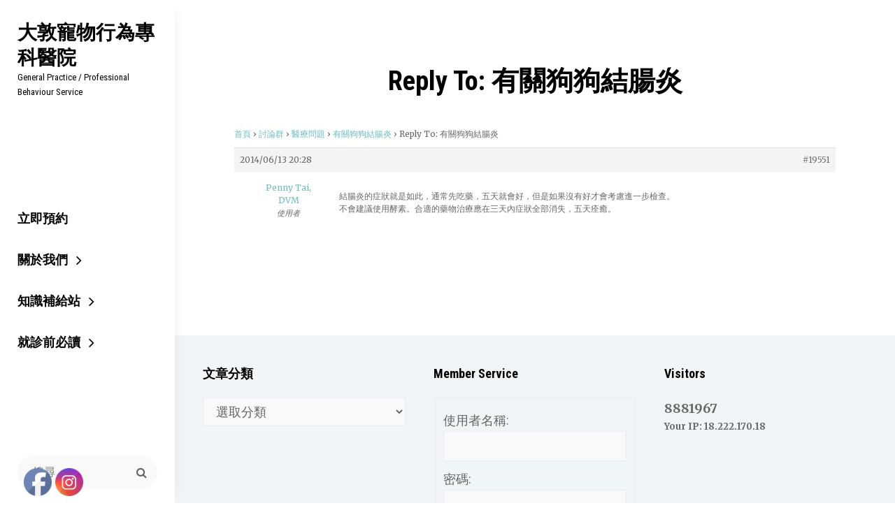

--- FILE ---
content_type: text/html; charset=UTF-8
request_url: https://dvm.com.tw/forums/reply/reply-to-%E6%9C%89%E9%97%9C%E7%8B%97%E7%8B%97%E7%B5%90%E8%85%B8%E7%82%8E/
body_size: 13288
content:
<!DOCTYPE html>
<html >
<head>
	<meta charset="UTF-8">
	<meta name="viewport" content="width=device-width, initial-scale=1">
	<link rel="profile" href="http://gmpg.org/xfn/11">

	<title>Reply To: 有關狗狗結腸炎 &#8211; 大敦寵物行為專科醫院</title>
<meta name='robots' content='max-image-preview:large' />
<link rel="alternate" type="application/rss+xml" title="訂閱《大敦寵物行為專科醫院》&raquo; 資訊提供" href="https://dvm.com.tw/feed/" />
<link rel="alternate" type="application/rss+xml" title="訂閱《大敦寵物行為專科醫院》&raquo; 留言的資訊提供" href="https://dvm.com.tw/comments/feed/" />
<link rel="alternate" type="application/rss+xml" title="訂閱《大敦寵物行為專科醫院 》&raquo;〈Reply To: 有關狗狗結腸炎〉留言的資訊提供" href="https://dvm.com.tw/forums/reply/reply-to-%e6%9c%89%e9%97%9c%e7%8b%97%e7%8b%97%e7%b5%90%e8%85%b8%e7%82%8e/feed/" />
<style id='wp-img-auto-sizes-contain-inline-css' type='text/css'>
img:is([sizes=auto i],[sizes^="auto," i]){contain-intrinsic-size:3000px 1500px}
/*# sourceURL=wp-img-auto-sizes-contain-inline-css */
</style>
<style id='wp-block-library-inline-css' type='text/css'>
:root{--wp-block-synced-color:#7a00df;--wp-block-synced-color--rgb:122,0,223;--wp-bound-block-color:var(--wp-block-synced-color);--wp-editor-canvas-background:#ddd;--wp-admin-theme-color:#007cba;--wp-admin-theme-color--rgb:0,124,186;--wp-admin-theme-color-darker-10:#006ba1;--wp-admin-theme-color-darker-10--rgb:0,107,160.5;--wp-admin-theme-color-darker-20:#005a87;--wp-admin-theme-color-darker-20--rgb:0,90,135;--wp-admin-border-width-focus:2px}@media (min-resolution:192dpi){:root{--wp-admin-border-width-focus:1.5px}}.wp-element-button{cursor:pointer}:root .has-very-light-gray-background-color{background-color:#eee}:root .has-very-dark-gray-background-color{background-color:#313131}:root .has-very-light-gray-color{color:#eee}:root .has-very-dark-gray-color{color:#313131}:root .has-vivid-green-cyan-to-vivid-cyan-blue-gradient-background{background:linear-gradient(135deg,#00d084,#0693e3)}:root .has-purple-crush-gradient-background{background:linear-gradient(135deg,#34e2e4,#4721fb 50%,#ab1dfe)}:root .has-hazy-dawn-gradient-background{background:linear-gradient(135deg,#faaca8,#dad0ec)}:root .has-subdued-olive-gradient-background{background:linear-gradient(135deg,#fafae1,#67a671)}:root .has-atomic-cream-gradient-background{background:linear-gradient(135deg,#fdd79a,#004a59)}:root .has-nightshade-gradient-background{background:linear-gradient(135deg,#330968,#31cdcf)}:root .has-midnight-gradient-background{background:linear-gradient(135deg,#020381,#2874fc)}:root{--wp--preset--font-size--normal:16px;--wp--preset--font-size--huge:42px}.has-regular-font-size{font-size:1em}.has-larger-font-size{font-size:2.625em}.has-normal-font-size{font-size:var(--wp--preset--font-size--normal)}.has-huge-font-size{font-size:var(--wp--preset--font-size--huge)}.has-text-align-center{text-align:center}.has-text-align-left{text-align:left}.has-text-align-right{text-align:right}.has-fit-text{white-space:nowrap!important}#end-resizable-editor-section{display:none}.aligncenter{clear:both}.items-justified-left{justify-content:flex-start}.items-justified-center{justify-content:center}.items-justified-right{justify-content:flex-end}.items-justified-space-between{justify-content:space-between}.screen-reader-text{border:0;clip-path:inset(50%);height:1px;margin:-1px;overflow:hidden;padding:0;position:absolute;width:1px;word-wrap:normal!important}.screen-reader-text:focus{background-color:#ddd;clip-path:none;color:#444;display:block;font-size:1em;height:auto;left:5px;line-height:normal;padding:15px 23px 14px;text-decoration:none;top:5px;width:auto;z-index:100000}html :where(.has-border-color){border-style:solid}html :where([style*=border-top-color]){border-top-style:solid}html :where([style*=border-right-color]){border-right-style:solid}html :where([style*=border-bottom-color]){border-bottom-style:solid}html :where([style*=border-left-color]){border-left-style:solid}html :where([style*=border-width]){border-style:solid}html :where([style*=border-top-width]){border-top-style:solid}html :where([style*=border-right-width]){border-right-style:solid}html :where([style*=border-bottom-width]){border-bottom-style:solid}html :where([style*=border-left-width]){border-left-style:solid}html :where(img[class*=wp-image-]){height:auto;max-width:100%}:where(figure){margin:0 0 1em}html :where(.is-position-sticky){--wp-admin--admin-bar--position-offset:var(--wp-admin--admin-bar--height,0px)}@media screen and (max-width:600px){html :where(.is-position-sticky){--wp-admin--admin-bar--position-offset:0px}}

/*# sourceURL=wp-block-library-inline-css */
</style><style id='global-styles-inline-css' type='text/css'>
:root{--wp--preset--aspect-ratio--square: 1;--wp--preset--aspect-ratio--4-3: 4/3;--wp--preset--aspect-ratio--3-4: 3/4;--wp--preset--aspect-ratio--3-2: 3/2;--wp--preset--aspect-ratio--2-3: 2/3;--wp--preset--aspect-ratio--16-9: 16/9;--wp--preset--aspect-ratio--9-16: 9/16;--wp--preset--color--black: #000000;--wp--preset--color--cyan-bluish-gray: #abb8c3;--wp--preset--color--white: #ffffff;--wp--preset--color--pale-pink: #f78da7;--wp--preset--color--vivid-red: #cf2e2e;--wp--preset--color--luminous-vivid-orange: #ff6900;--wp--preset--color--luminous-vivid-amber: #fcb900;--wp--preset--color--light-green-cyan: #7bdcb5;--wp--preset--color--vivid-green-cyan: #00d084;--wp--preset--color--pale-cyan-blue: #8ed1fc;--wp--preset--color--vivid-cyan-blue: #0693e3;--wp--preset--color--vivid-purple: #9b51e0;--wp--preset--color--medium-black: #222222;--wp--preset--color--gray: #999999;--wp--preset--color--light-gray: #f9f9f9;--wp--preset--color--deep-blush: #e186a2;--wp--preset--color--tradewind: #6bbcba;--wp--preset--gradient--vivid-cyan-blue-to-vivid-purple: linear-gradient(135deg,rgb(6,147,227) 0%,rgb(155,81,224) 100%);--wp--preset--gradient--light-green-cyan-to-vivid-green-cyan: linear-gradient(135deg,rgb(122,220,180) 0%,rgb(0,208,130) 100%);--wp--preset--gradient--luminous-vivid-amber-to-luminous-vivid-orange: linear-gradient(135deg,rgb(252,185,0) 0%,rgb(255,105,0) 100%);--wp--preset--gradient--luminous-vivid-orange-to-vivid-red: linear-gradient(135deg,rgb(255,105,0) 0%,rgb(207,46,46) 100%);--wp--preset--gradient--very-light-gray-to-cyan-bluish-gray: linear-gradient(135deg,rgb(238,238,238) 0%,rgb(169,184,195) 100%);--wp--preset--gradient--cool-to-warm-spectrum: linear-gradient(135deg,rgb(74,234,220) 0%,rgb(151,120,209) 20%,rgb(207,42,186) 40%,rgb(238,44,130) 60%,rgb(251,105,98) 80%,rgb(254,248,76) 100%);--wp--preset--gradient--blush-light-purple: linear-gradient(135deg,rgb(255,206,236) 0%,rgb(152,150,240) 100%);--wp--preset--gradient--blush-bordeaux: linear-gradient(135deg,rgb(254,205,165) 0%,rgb(254,45,45) 50%,rgb(107,0,62) 100%);--wp--preset--gradient--luminous-dusk: linear-gradient(135deg,rgb(255,203,112) 0%,rgb(199,81,192) 50%,rgb(65,88,208) 100%);--wp--preset--gradient--pale-ocean: linear-gradient(135deg,rgb(255,245,203) 0%,rgb(182,227,212) 50%,rgb(51,167,181) 100%);--wp--preset--gradient--electric-grass: linear-gradient(135deg,rgb(202,248,128) 0%,rgb(113,206,126) 100%);--wp--preset--gradient--midnight: linear-gradient(135deg,rgb(2,3,129) 0%,rgb(40,116,252) 100%);--wp--preset--font-size--small: 13px;--wp--preset--font-size--medium: 20px;--wp--preset--font-size--large: 42px;--wp--preset--font-size--x-large: 42px;--wp--preset--font-size--normal: 16px;--wp--preset--font-size--huge: 54px;--wp--preset--spacing--20: 0.44rem;--wp--preset--spacing--30: 0.67rem;--wp--preset--spacing--40: 1rem;--wp--preset--spacing--50: 1.5rem;--wp--preset--spacing--60: 2.25rem;--wp--preset--spacing--70: 3.38rem;--wp--preset--spacing--80: 5.06rem;--wp--preset--shadow--natural: 6px 6px 9px rgba(0, 0, 0, 0.2);--wp--preset--shadow--deep: 12px 12px 50px rgba(0, 0, 0, 0.4);--wp--preset--shadow--sharp: 6px 6px 0px rgba(0, 0, 0, 0.2);--wp--preset--shadow--outlined: 6px 6px 0px -3px rgb(255, 255, 255), 6px 6px rgb(0, 0, 0);--wp--preset--shadow--crisp: 6px 6px 0px rgb(0, 0, 0);}:where(.is-layout-flex){gap: 0.5em;}:where(.is-layout-grid){gap: 0.5em;}body .is-layout-flex{display: flex;}.is-layout-flex{flex-wrap: wrap;align-items: center;}.is-layout-flex > :is(*, div){margin: 0;}body .is-layout-grid{display: grid;}.is-layout-grid > :is(*, div){margin: 0;}:where(.wp-block-columns.is-layout-flex){gap: 2em;}:where(.wp-block-columns.is-layout-grid){gap: 2em;}:where(.wp-block-post-template.is-layout-flex){gap: 1.25em;}:where(.wp-block-post-template.is-layout-grid){gap: 1.25em;}.has-black-color{color: var(--wp--preset--color--black) !important;}.has-cyan-bluish-gray-color{color: var(--wp--preset--color--cyan-bluish-gray) !important;}.has-white-color{color: var(--wp--preset--color--white) !important;}.has-pale-pink-color{color: var(--wp--preset--color--pale-pink) !important;}.has-vivid-red-color{color: var(--wp--preset--color--vivid-red) !important;}.has-luminous-vivid-orange-color{color: var(--wp--preset--color--luminous-vivid-orange) !important;}.has-luminous-vivid-amber-color{color: var(--wp--preset--color--luminous-vivid-amber) !important;}.has-light-green-cyan-color{color: var(--wp--preset--color--light-green-cyan) !important;}.has-vivid-green-cyan-color{color: var(--wp--preset--color--vivid-green-cyan) !important;}.has-pale-cyan-blue-color{color: var(--wp--preset--color--pale-cyan-blue) !important;}.has-vivid-cyan-blue-color{color: var(--wp--preset--color--vivid-cyan-blue) !important;}.has-vivid-purple-color{color: var(--wp--preset--color--vivid-purple) !important;}.has-black-background-color{background-color: var(--wp--preset--color--black) !important;}.has-cyan-bluish-gray-background-color{background-color: var(--wp--preset--color--cyan-bluish-gray) !important;}.has-white-background-color{background-color: var(--wp--preset--color--white) !important;}.has-pale-pink-background-color{background-color: var(--wp--preset--color--pale-pink) !important;}.has-vivid-red-background-color{background-color: var(--wp--preset--color--vivid-red) !important;}.has-luminous-vivid-orange-background-color{background-color: var(--wp--preset--color--luminous-vivid-orange) !important;}.has-luminous-vivid-amber-background-color{background-color: var(--wp--preset--color--luminous-vivid-amber) !important;}.has-light-green-cyan-background-color{background-color: var(--wp--preset--color--light-green-cyan) !important;}.has-vivid-green-cyan-background-color{background-color: var(--wp--preset--color--vivid-green-cyan) !important;}.has-pale-cyan-blue-background-color{background-color: var(--wp--preset--color--pale-cyan-blue) !important;}.has-vivid-cyan-blue-background-color{background-color: var(--wp--preset--color--vivid-cyan-blue) !important;}.has-vivid-purple-background-color{background-color: var(--wp--preset--color--vivid-purple) !important;}.has-black-border-color{border-color: var(--wp--preset--color--black) !important;}.has-cyan-bluish-gray-border-color{border-color: var(--wp--preset--color--cyan-bluish-gray) !important;}.has-white-border-color{border-color: var(--wp--preset--color--white) !important;}.has-pale-pink-border-color{border-color: var(--wp--preset--color--pale-pink) !important;}.has-vivid-red-border-color{border-color: var(--wp--preset--color--vivid-red) !important;}.has-luminous-vivid-orange-border-color{border-color: var(--wp--preset--color--luminous-vivid-orange) !important;}.has-luminous-vivid-amber-border-color{border-color: var(--wp--preset--color--luminous-vivid-amber) !important;}.has-light-green-cyan-border-color{border-color: var(--wp--preset--color--light-green-cyan) !important;}.has-vivid-green-cyan-border-color{border-color: var(--wp--preset--color--vivid-green-cyan) !important;}.has-pale-cyan-blue-border-color{border-color: var(--wp--preset--color--pale-cyan-blue) !important;}.has-vivid-cyan-blue-border-color{border-color: var(--wp--preset--color--vivid-cyan-blue) !important;}.has-vivid-purple-border-color{border-color: var(--wp--preset--color--vivid-purple) !important;}.has-vivid-cyan-blue-to-vivid-purple-gradient-background{background: var(--wp--preset--gradient--vivid-cyan-blue-to-vivid-purple) !important;}.has-light-green-cyan-to-vivid-green-cyan-gradient-background{background: var(--wp--preset--gradient--light-green-cyan-to-vivid-green-cyan) !important;}.has-luminous-vivid-amber-to-luminous-vivid-orange-gradient-background{background: var(--wp--preset--gradient--luminous-vivid-amber-to-luminous-vivid-orange) !important;}.has-luminous-vivid-orange-to-vivid-red-gradient-background{background: var(--wp--preset--gradient--luminous-vivid-orange-to-vivid-red) !important;}.has-very-light-gray-to-cyan-bluish-gray-gradient-background{background: var(--wp--preset--gradient--very-light-gray-to-cyan-bluish-gray) !important;}.has-cool-to-warm-spectrum-gradient-background{background: var(--wp--preset--gradient--cool-to-warm-spectrum) !important;}.has-blush-light-purple-gradient-background{background: var(--wp--preset--gradient--blush-light-purple) !important;}.has-blush-bordeaux-gradient-background{background: var(--wp--preset--gradient--blush-bordeaux) !important;}.has-luminous-dusk-gradient-background{background: var(--wp--preset--gradient--luminous-dusk) !important;}.has-pale-ocean-gradient-background{background: var(--wp--preset--gradient--pale-ocean) !important;}.has-electric-grass-gradient-background{background: var(--wp--preset--gradient--electric-grass) !important;}.has-midnight-gradient-background{background: var(--wp--preset--gradient--midnight) !important;}.has-small-font-size{font-size: var(--wp--preset--font-size--small) !important;}.has-medium-font-size{font-size: var(--wp--preset--font-size--medium) !important;}.has-large-font-size{font-size: var(--wp--preset--font-size--large) !important;}.has-x-large-font-size{font-size: var(--wp--preset--font-size--x-large) !important;}
/*# sourceURL=global-styles-inline-css */
</style>

<style id='classic-theme-styles-inline-css' type='text/css'>
/*! This file is auto-generated */
.wp-block-button__link{color:#fff;background-color:#32373c;border-radius:9999px;box-shadow:none;text-decoration:none;padding:calc(.667em + 2px) calc(1.333em + 2px);font-size:1.125em}.wp-block-file__button{background:#32373c;color:#fff;text-decoration:none}
/*# sourceURL=/wp-includes/css/classic-themes.min.css */
</style>
<link rel='stylesheet' id='bbp-default-css' href='https://dvm.com.tw/wp-content/plugins/bbpress/templates/default/css/bbpress.min.css?ver=2.6.14' type='text/css' media='all' />
<link rel='stylesheet' id='cwt-styles-css' href='https://dvm.com.tw/wp-content/plugins/catch-web-tools/css/cwt-styles.css?ver=1' type='text/css' media='all' />
<link rel='stylesheet' id='contact-form-7-css' href='https://dvm.com.tw/wp-content/plugins/contact-form-7/includes/css/styles.css?ver=6.1.4' type='text/css' media='all' />
<link rel='stylesheet' id='to-top-css' href='https://dvm.com.tw/wp-content/plugins/to-top/public/css/to-top-public.css?ver=2.5.5' type='text/css' media='all' />
<link rel='stylesheet' id='SFSImainCss-css' href='https://dvm.com.tw/wp-content/plugins/ultimate-social-media-icons/css/sfsi-style.css?ver=2.9.6' type='text/css' media='all' />
<link rel='stylesheet' id='chique-fonts-css' href='https://fonts.googleapis.com/css?family=Merriweather%3A300%2C400%2C600%2C700%7CRoboto%3A300%2C400%2C600%2C700%7CRoboto+Condensed%3A300%2C400%2C600%2C700%7CTitillium+Web%3A300%2C400%2C600%2C700&#038;subset=latin%2Clatin-ext' type='text/css' media='all' />
<link rel='stylesheet' id='font-awesome-css' href='https://dvm.com.tw/wp-content/themes/chique-pro/assets/css/font-awesome/css/font-awesome.css?ver=4.7.0' type='text/css' media='all' />
<link rel='stylesheet' id='chique-style-css' href='https://dvm.com.tw/wp-content/themes/chique-pro/style.css?ver=6.9' type='text/css' media='all' />
<style id='chique-style-inline-css' type='text/css'>
.home .custom-header:after { background-color: rgba(0, 0, 0, 0); } 
body:not(.home) .custom-header:after { background-color: rgba(0, 0, 0, 0.5); } 
/*# sourceURL=chique-style-inline-css */
</style>
<link rel='stylesheet' id='chique-block-style-css' href='https://dvm.com.tw/wp-content/themes/chique-pro/assets/css/blocks.css?ver=1.0' type='text/css' media='all' />
<link rel='stylesheet' id='adswscCSS-css' href='https://dvm.com.tw/wp-content/plugins/ads-wp-site-count/css/styles.css?ver=6.9' type='text/css' media='all' />
<link rel='stylesheet' id='private-pages-css-css' href='https://dvm.com.tw/wp-content/plugins/private-pages/css/style.css?ver=6.9' type='text/css' media='all' />
<script type="text/javascript" src="https://dvm.com.tw/wp-includes/js/jquery/jquery.min.js?ver=3.7.1" id="jquery-core-js"></script>
<script type="text/javascript" id="to-top-js-extra">
/* <![CDATA[ */
var to_top_options = {"scroll_offset":"100","icon_opacity":"50","style":"icon","icon_type":"dashicons-arrow-up-alt2","icon_color":"#ffffff","icon_bg_color":"#000000","icon_size":"32","border_radius":"5","image":"https://dvm.com.tw/wp-content/plugins/to-top/admin/images/default.png","image_width":"65","image_alt":"","location":"bottom-right","margin_x":"20","margin_y":"20","show_on_admin":"0","enable_autohide":"0","autohide_time":"2","enable_hide_small_device":"0","small_device_max_width":"640","reset":"0"};
//# sourceURL=to-top-js-extra
/* ]]> */
</script>
<script async type="text/javascript" src="https://dvm.com.tw/wp-content/plugins/to-top/public/js/to-top-public.js?ver=2.5.5" id="to-top-js"></script>
<script type="text/javascript" src="https://dvm.com.tw/wp-includes/js/jquery/jquery-migrate.min.js?ver=3.4.1" id="jquery-migrate-js"></script>
<link rel="https://api.w.org/" href="https://dvm.com.tw/wp-json/" /><link rel="EditURI" type="application/rsd+xml" title="RSD" href="https://dvm.com.tw/xmlrpc.php?rsd" />
<meta name="generator" content="WordPress 6.9" />
<link rel="canonical" href="https://dvm.com.tw/forums/reply/reply-to-%e6%9c%89%e9%97%9c%e7%8b%97%e7%8b%97%e7%b5%90%e8%85%b8%e7%82%8e/" />
<link rel='shortlink' href='https://dvm.com.tw/?p=19551' />
<style>

/* CSS added by Hide Metadata Plugin */

.entry-meta .posted-on:before,
			.entry-header .entry-meta > span.posted-on:before,
			.entry-meta .posted-on:after,
			.entry-header .entry-meta > span.posted-on:after,
			.entry-meta .posted-on,
			.entry-header .entry-meta > span.posted-on {
				content: '';
				display: none;
				margin: 0;
			}</style>
<script data-host="https://php.wp-mak.ing" data-dnt="false" src="https://php.wp-mak.ing/js/script.js" id="ZwSg9rf6GA" async defer></script><meta name="follow.[base64]" content="kCUQVaz2DUAAWhajVTxu"/><link rel="pingback" href="https://dvm.com.tw/xmlrpc.php"><!-- All in one Favicon 4.8 --><link rel="icon" href="https://dvm.com.tw/wp-content/uploads/favicon.gif" type="image/gif"/>
<script type="text/javascript" src="https://dvm.com.tw/wp-content/plugins/si-captcha-for-wordpress/captcha/si_captcha.js?ver=1769358124"></script>
<!-- begin SI CAPTCHA Anti-Spam - login/register form style -->
<style type="text/css">
.si_captcha_small { width:175px; height:45px; padding-top:10px; padding-bottom:10px; }
.si_captcha_large { width:250px; height:60px; padding-top:10px; padding-bottom:10px; }
img#si_image_com { border-style:none; margin:0; padding-right:5px; float:left; }
img#si_image_reg { border-style:none; margin:0; padding-right:5px; float:left; }
img#si_image_log { border-style:none; margin:0; padding-right:5px; float:left; }
img#si_image_side_login { border-style:none; margin:0; padding-right:5px; float:left; }
img#si_image_checkout { border-style:none; margin:0; padding-right:5px; float:left; }
img#si_image_jetpack { border-style:none; margin:0; padding-right:5px; float:left; }
img#si_image_bbpress_topic { border-style:none; margin:0; padding-right:5px; float:left; }
.si_captcha_refresh { border-style:none; margin:0; vertical-align:bottom; }
div#si_captcha_input { display:block; padding-top:15px; padding-bottom:5px; }
label#si_captcha_code_label { margin:0; }
input#si_captcha_code_input { width:65px; }
p#si_captcha_code_p { clear: left; padding-top:10px; }
.si-captcha-jetpack-error { color:#DC3232; }
</style>
<!-- end SI CAPTCHA Anti-Spam - login/register form style -->
		<style type="text/css">
					.site-title a,
			.site-description {
				color: #000000;
			}
				</style>
		<link rel="icon" href="https://dvm.com.tw/wp-content/uploads/logos-1.png" sizes="32x32" />
<link rel="icon" href="https://dvm.com.tw/wp-content/uploads/logos-1.png" sizes="192x192" />
<link rel="apple-touch-icon" href="https://dvm.com.tw/wp-content/uploads/logos-1.png" />
<meta name="msapplication-TileImage" content="https://dvm.com.tw/wp-content/uploads/logos-1.png" />
</head>

<body class="reply bbpress bbp-no-js wp-singular reply-template-default single single-reply postid-19551 wp-embed-responsive wp-theme-chique-pro sfsi_actvite_theme_default navigation-classic single-blog no-sidebar content-width-layout no-header-media-image no-header-media-text no-featured-slider content-has-padding-top color-scheme-default">


<script type="text/javascript" id="bbp-swap-no-js-body-class">
	document.body.className = document.body.className.replace( 'bbp-no-js', 'bbp-js' );
</script>


	<div id="page" class="site">
		<a class="skip-link screen-reader-text" href="#content">Skip to content</a>

		<header id="masthead" class="site-header">
			<div class="wrapper">
				<div class="site-header-main">
					<div class="site-branding">
	
	<div class="site-identity">
					<p class="site-title"><a href="https://dvm.com.tw/" rel="home">大敦寵物行為專科醫院</a></p>
		
					<p class="site-description">General Practice / Professional Behaviour Service</p>
			</div>
</div><!-- .site-branding -->

					<div id="site-header-menu" class="site-header-menu">
	<div id="primary-menu-wrapper" class="menu-wrapper">

		<div class="header-overlay"></div>

		<div class="menu-cart-wrap">
			<div class="menu-toggle-wrapper">
				<button id="menu-toggle" class="menu-toggle" aria-controls="top-menu" aria-expanded="false">
					<div class="menu-bars">
						<div class="bars bar1"></div>
		  				<div class="bars bar2"></div>
		  				<div class="bars bar3"></div>
	  				</div>
					<span class="menu-label">Menu</span>
				</button>
			</div><!-- .menu-toggle-wrapper -->

					</div> <!-- .menu-cart-wrap -->


		<div class="menu-inside-wrapper">

			
	<nav id="site-navigation" class="main-navigation default-page-menu" role="navigation" aria-label="Primary Menu">
		<div class="primary-menu-container"><ul id="menu-primary-items" class="menu nav-menu"><li class="page_item page-item-18672"><a href="https://page.line.me/tatun1991#new_tab">立即預約</a></li><li class="page_item page-item-61 page_item_has_children"><a href="https://dvm.com.tw/about/">關於我們</a><ul class='children'><li class="page_item page-item-282"><a href="https://dvm.com.tw/about/story/">品牌故事</a></li><li class="page_item page-item-20929 page_item_has_children"><a href="https://dvm.com.tw/about/%e4%b8%bb%e6%b2%bb%e9%86%ab%e5%b8%ab/">主治醫師</a><ul class='children'><li class="page_item page-item-20931 page_item_has_children"><a href="https://dvm.com.tw/about/%e4%b8%bb%e6%b2%bb%e9%86%ab%e5%b8%ab/%e6%88%b4%e6%9b%b4%e5%9f%ba%e9%86%ab%e5%b8%ab/">院長戴更基醫師</a><ul class='children'><li class="page_item page-item-20985"><a href="https://dvm.com.tw/about/%e4%b8%bb%e6%b2%bb%e9%86%ab%e5%b8%ab/%e6%88%b4%e6%9b%b4%e5%9f%ba%e9%86%ab%e5%b8%ab/%e6%88%b4%e6%9b%b4%e5%9f%ba%e6%95%99%e4%bd%a0%e6%9c%89%e6%95%88%e8%a7%a3%e6%b1%ba%e7%8b%97%e7%8b%97%e7%9a%84100%e5%80%8b%e8%a1%8c%e7%82%ba%e5%95%8f%e9%a1%8c1/">戴更基教你有效解決狗狗的100個行為問題1</a></li><li class="page_item page-item-20982"><a href="https://dvm.com.tw/about/%e4%b8%bb%e6%b2%bb%e9%86%ab%e5%b8%ab/%e6%88%b4%e6%9b%b4%e5%9f%ba%e9%86%ab%e5%b8%ab/%e6%88%b4%e6%9b%b4%e5%9f%ba%e6%95%99%e4%bd%a0%e6%9c%89%e6%95%88%e8%a7%a3%e6%b1%ba%e7%8b%97%e7%8b%97%e7%9a%84100%e5%80%8b%e8%a1%8c%e7%82%ba%e5%95%8f%e9%a1%8c2/">戴更基教你有效解決狗狗的100個行為問題2</a></li><li class="page_item page-item-20970"><a href="https://dvm.com.tw/about/%e4%b8%bb%e6%b2%bb%e9%86%ab%e5%b8%ab/%e6%88%b4%e6%9b%b4%e5%9f%ba%e9%86%ab%e5%b8%ab/%e7%8b%97%e7%8b%97%e9%80%99%e6%a8%a3%e6%95%99%ef%bc%8c%e4%b8%bb%e4%ba%ba%e5%a5%bd%e8%bc%95%e9%ac%861/">狗狗這樣教，主人好輕鬆1</a></li><li class="page_item page-item-20962"><a href="https://dvm.com.tw/about/%e4%b8%bb%e6%b2%bb%e9%86%ab%e5%b8%ab/%e6%88%b4%e6%9b%b4%e5%9f%ba%e9%86%ab%e5%b8%ab/%e7%8b%97%e7%8b%97%e9%80%99%e6%a8%a3%e6%95%99%ef%bc%8c%e4%b8%bb%e4%ba%ba%e5%a5%bd%e8%bc%95%e9%ac%862-%e4%b8%8d%e6%89%93%e4%b8%8d%e7%bd%b5%e4%b8%8d%e9%97%9c%ef%bc%8c33%e6%8b%9b%e8%a7%a3%e6%b1%ba/">狗狗這樣教，主人好輕鬆2～不打不罵不關，33招解決所有狗狗問題</a></li><li class="page_item page-item-20978"><a href="https://dvm.com.tw/about/%e4%b8%bb%e6%b2%bb%e9%86%ab%e5%b8%ab/%e6%88%b4%e6%9b%b4%e5%9f%ba%e9%86%ab%e5%b8%ab/%e8%b2%93%e5%92%aa%e9%80%99%e6%a8%a3%e6%95%99%ef%bc%8c%e4%b8%bb%e4%ba%ba%e5%a5%bd%e5%bf%ab%e6%a8%82/">貓咪這樣教，主人好快樂</a></li><li class="page_item page-item-15173"><a href="https://dvm.com.tw/about/%e4%b8%bb%e6%b2%bb%e9%86%ab%e5%b8%ab/%e6%88%b4%e6%9b%b4%e5%9f%ba%e9%86%ab%e5%b8%ab/%e7%8b%97%e7%8b%97%e7%9a%84%e7%95%b0%e6%83%b3%e4%b8%96%e7%95%8c/">狗狗的異想世界</a></li><li class="page_item page-item-15178"><a href="https://dvm.com.tw/about/%e4%b8%bb%e6%b2%bb%e9%86%ab%e5%b8%ab/%e6%88%b4%e6%9b%b4%e5%9f%ba%e9%86%ab%e5%b8%ab/%e5%88%a5%e5%8f%aa%e7%b5%a6%e6%88%91%e4%b8%80%e6%a0%b9%e9%aa%a8%e9%a0%ad/">別只給我一根骨頭</a></li><li class="page_item page-item-15181"><a href="https://dvm.com.tw/about/%e4%b8%bb%e6%b2%bb%e9%86%ab%e5%b8%ab/%e6%88%b4%e6%9b%b4%e5%9f%ba%e9%86%ab%e5%b8%ab/%e6%84%9b%e5%92%aa%e5%92%aa%e7%9a%84%e7%95%b0%e6%83%b3%e4%b8%96%e7%95%8c/">愛咪咪的異想世界</a></li><li class="page_item page-item-15184"><a href="https://dvm.com.tw/about/%e4%b8%bb%e6%b2%bb%e9%86%ab%e5%b8%ab/%e6%88%b4%e6%9b%b4%e5%9f%ba%e9%86%ab%e5%b8%ab/%e8%b2%93%e7%8b%97%e5%a4%a7%e6%88%b0/">貓狗大戰</a></li><li class="page_item page-item-15187"><a href="https://dvm.com.tw/about/%e4%b8%bb%e6%b2%bb%e9%86%ab%e5%b8%ab/%e6%88%b4%e6%9b%b4%e5%9f%ba%e9%86%ab%e5%b8%ab/what-%e6%95%a2%e5%92%ac%e6%88%91/">What ! 敢咬我 !</a></li><li class="page_item page-item-15127 page_item_has_children"><a href="https://dvm.com.tw/about/%e4%b8%bb%e6%b2%bb%e9%86%ab%e5%b8%ab/%e6%88%b4%e6%9b%b4%e5%9f%ba%e9%86%ab%e5%b8%ab/%e9%9f%bf%e6%9d%bf%e8%a8%93%e7%b7%b4/">響片訓練</a><ul class='children'><li class="page_item page-item-15129"><a href="https://dvm.com.tw/about/%e4%b8%bb%e6%b2%bb%e9%86%ab%e5%b8%ab/%e6%88%b4%e6%9b%b4%e5%9f%ba%e9%86%ab%e5%b8%ab/%e9%9f%bf%e6%9d%bf%e8%a8%93%e7%b7%b4/%e8%87%aa%e5%ba%8f/">序</a></li><li class="page_item page-item-15131"><a href="https://dvm.com.tw/about/%e4%b8%bb%e6%b2%bb%e9%86%ab%e5%b8%ab/%e6%88%b4%e6%9b%b4%e5%9f%ba%e9%86%ab%e5%b8%ab/%e9%9f%bf%e6%9d%bf%e8%a8%93%e7%b7%b4/donate/">Donate</a></li><li class="page_item page-item-15134"><a href="https://dvm.com.tw/wp-content/uploads/ClickerTraining1.pdf#new_tab">第一章 什麼是響板訓練</a></li><li class="page_item page-item-15143"><a href="https://dvm.com.tw/wp-content/uploads/ClickerTraining2.pdf#new_tab">第二章 為什麼不能處罰狗狗</a></li><li class="page_item page-item-15146"><a href="https://dvm.com.tw/wp-content/uploads/ClickerTraining3.pdf#new_tab">第三章 制約反應</a></li><li class="page_item page-item-15150"><a href="https://dvm.com.tw/wp-content/uploads/ClickerTraining4.pdf#new_tab">第四章 理論基礎</a></li><li class="page_item page-item-15153"><a href="https://dvm.com.tw/wp-content/uploads/ClickerTraining5.pdf#new_tab">第五章 訓練原則</a></li><li class="page_item page-item-15156"><a href="https://dvm.com.tw/wp-content/uploads/ClickerTraining6.pdf#new_tab">第六章 開始訓練</a></li><li class="page_item page-item-15159"><a href="https://dvm.com.tw/wp-content/uploads/ClickerTraining7.pdf">第七章 雕塑模式教坐下</a></li><li class="page_item page-item-15162"><a href="https://dvm.com.tw/wp-content/uploads/ClickerTraining8.pdf#new_tab">第八章 教導[看我]</a></li><li class="page_item page-item-15165"><a href="https://dvm.com.tw/wp-content/uploads/ClickerTraining9.pdf#new_tab">第九章 教導[隨側行]</a></li><li class="page_item page-item-15168"><a href="https://dvm.com.tw/wp-content/uploads/ClickerTraining10.pdf#new_tab">第十章 教導[來]</a></li><li class="page_item page-item-15171"><a href="https://dvm.com.tw/wp-content/uploads/ClickerTraining11.pdf#new_tab">第十一章 教導[趴下]</a></li></ul></li></ul></li><li class="page_item page-item-21481"><a href="https://dvm.com.tw/about/%e4%b8%bb%e6%b2%bb%e9%86%ab%e5%b8%ab/angelhuang/">主治醫師黃安珣 Angel Huang</a></li><li class="page_item page-item-22384"><a href="https://dvm.com.tw/about/%e4%b8%bb%e6%b2%bb%e9%86%ab%e5%b8%ab/kelly%e4%b8%bb%e6%b2%bb%e9%86%ab%e5%b8%ab%e9%bb%83%e5%87%b1%e7%90%b3/">主治醫師黃凱琳 Kelly Huang</a></li></ul></li><li class="page_item page-item-65"><a href="https://dvm.com.tw/about/tour/">參觀</a></li><li class="page_item page-item-63"><a href="https://dvm.com.tw/about/map/">院址、週邊停車場及寵物友善餐廳</a></li><li class="page_item page-item-1123"><a href="https://dvm.com.tw/about/%e9%80%a3%e7%b5%a1%e6%88%91%e5%80%91/">連絡我們</a></li></ul></li><li class="page_item page-item-124 page_item_has_children"><a href="https://dvm.com.tw/feeding/">知識補給站</a><ul class='children'><li class="page_item page-item-113 page_item_has_children"><a href="https://dvm.com.tw/feeding/psy-behavior/">生理&#038;行為</a><ul class='children'><li class="page_item page-item-929"><a href="https://dvm.com.tw/feeding/psy-behavior/%e5%b9%bc%e7%8a%ac%e7%9a%84%e7%99%bc%e5%b1%95/">幼犬的發展</a></li><li class="page_item page-item-15456"><a href="https://dvm.com.tw/feeding/psy-behavior/%e7%94%9f%e7%94%a2/">生產</a></li><li class="page_item page-item-15332"><a href="https://dvm.com.tw/feeding/psy-behavior/%e7%8b%97%e5%85%ac%e6%b0%91%e6%a8%99%e6%ba%96/">狗公民標準</a></li><li class="page_item page-item-15076"><a href="https://dvm.com.tw/feeding/psy-behavior/%e8%a8%93%e7%b7%b4%e7%8e%a9%e7%8e%a9%e5%85%b7/">訓練玩玩具</a></li><li class="page_item page-item-15120"><a href="http://www.gentleleader.com.tw#new_tab">Gentle Leader 訓練工具</a></li><li class="page_item page-item-937"><a href="https://dvm.com.tw/feeding/psy-behavior/%e8%b2%93%e5%92%aa%e7%9a%84%e7%99%bc%e5%b1%95/">貓咪的發展</a></li><li class="page_item page-item-955"><a href="https://dvm.com.tw/feeding/psy-behavior/%e7%b1%a0%e5%85%a7%e8%a8%93%e7%b7%b4/">籠內訓練</a></li></ul></li><li class="page_item page-item-103 page_item_has_children"><a href="https://dvm.com.tw/feeding/bathing/">美容&#038;護理</a><ul class='children'><li class="page_item page-item-15330"><a href="https://dvm.com.tw/feeding/bathing/%e7%be%8e%e5%ae%b9%e5%b7%a5%e5%85%b7/">美容工具</a></li><li class="page_item page-item-117"><a href="https://dvm.com.tw/feeding/bathing/brush-teeth/">刷牙</a></li><li class="page_item page-item-105"><a href="https://dvm.com.tw/feeding/bathing/earcleanning/">清潔耳朵</a></li><li class="page_item page-item-1035"><a href="https://dvm.com.tw/feeding/bathing/%e5%b9%ab%e8%b2%93%e5%92%aa%e6%b4%97%e6%be%a1/">幫貓咪洗澡</a></li></ul></li><li class="page_item page-item-183 page_item_has_children"><a href="https://dvm.com.tw/feeding/infection/">傳染病及防疫</a><ul class='children'><li class="page_item page-item-109"><a href="https://dvm.com.tw/feeding/infection/vaccination/">預防注射</a></li><li class="page_item page-item-111"><a href="https://dvm.com.tw/feeding/infection/deworm/">驅蟲</a></li><li class="page_item page-item-188"><a href="https://dvm.com.tw/feeding/infection/cpv/">犬小病毒出血性胃腸炎</a></li><li class="page_item page-item-186"><a href="https://dvm.com.tw/feeding/infection/cd/">犬瘟熱</a></li><li class="page_item page-item-1037"><a href="https://dvm.com.tw/feeding/infection/%e7%90%83%e8%99%ab%e7%97%87/">球蟲症</a></li><li class="page_item page-item-192"><a href="https://dvm.com.tw/feeding/infection/lepto/">鉤端螺旋體</a></li><li class="page_item page-item-1044"><a href="https://dvm.com.tw/feeding/infection/%e7%b5%9b%e8%9f%b2/">絛蟲</a></li><li class="page_item page-item-15088"><a href="https://dvm.com.tw/feeding/infection/feline-distemper/">貓瘟</a></li></ul></li><li class="page_item page-item-107 page_item_has_children"><a href="https://dvm.com.tw/feeding/nutrition/">營養&#038;飲食</a><ul class='children'><li class="page_item page-item-805"><a href="https://dvm.com.tw/feeding/nutrition/%e5%8f%af%e4%bb%a5%e5%90%83%e7%9a%84%e6%b0%b4%e6%9e%9c/">可以吃的水果</a></li><li class="page_item page-item-99"><a href="https://dvm.com.tw/feeding/nutrition/water/">喝水</a></li><li class="page_item page-item-1031"><a href="https://dvm.com.tw/feeding/nutrition/%e9%a3%b2%e9%a3%9f%e7%a6%81%e5%bf%8c/">貓咪飲食禁忌</a></li></ul></li></ul></li><li class="page_item page-item-14963 page_item_has_children"><a href="https://dvm.com.tw/%e4%bd%bf%e7%94%a8%e8%aa%aa%e6%98%8e/">就診前必讀</a><ul class='children'><li class="page_item page-item-18728"><a href="https://dvm.com.tw/%e4%bd%bf%e7%94%a8%e8%aa%aa%e6%98%8e/%e9%96%80%e8%a8%ba%e6%99%82%e9%96%93/">門診時間</a></li><li class="page_item page-item-16760"><a href="https://dvm.com.tw/%e4%bd%bf%e7%94%a8%e8%aa%aa%e6%98%8e/%e5%88%9d%e8%a8%ba%e6%8e%9b%e8%99%9f/">初診掛號</a></li><li class="page_item page-item-16757"><a href="https://dvm.com.tw/%e4%bd%bf%e7%94%a8%e8%aa%aa%e6%98%8e/%e4%b8%80%e8%88%ac%e9%96%80%e8%a8%ba/">一般門診</a></li><li class="page_item page-item-16151"><a href="https://dvm.com.tw/%e4%bd%bf%e7%94%a8%e8%aa%aa%e6%98%8e/%e8%a1%8c%e7%82%ba%e9%96%80%e8%a8%ba%e6%b3%a8%e6%84%8f%e4%ba%8b%e9%a0%85/">行為門診</a></li><li class="page_item page-item-16767"><a href="https://dvm.com.tw/%e4%bd%bf%e7%94%a8%e8%aa%aa%e6%98%8e/%e6%89%8b%e8%a1%93/">手術</a></li><li class="page_item page-item-16765"><a href="https://dvm.com.tw/%e4%bd%bf%e7%94%a8%e8%aa%aa%e6%98%8e/%e4%bd%8f%e9%99%a2%e5%8f%8a%e7%95%99%e9%99%a2/">住院及留院</a></li></ul></li></ul></div>

	</nav><!-- .main-navigation -->

			<div class="mobile-social-search">
								<div class="search-container">
					

<form role="search" method="get" class="search-form" action="https://dvm.com.tw/">
	<label for="search-form-6976432c3f429">
		<span class="screen-reader-text">Search for:</span>
	</label>
	<input type="search" id="search-form-6976432c3f429" class="search-field" placeholder="搜尋" value="" name="s" title="Search for:">
	</label>

	<button type="submit" class="search-submit fa fa-search"></button>
</form>
				</div>
				

			<nav class="social-navigation" role="navigation" aria-label="Social Links Menu">
				<div class="menu"><ul>
<li class="page_item page-item-18672"><a href="https://page.line.me/tatun1991#new_tab"><span class="screen-reader-text">立即預約</span></a></li>
<li class="page_item page-item-61 page_item_has_children"><a href="https://dvm.com.tw/about/"><span class="screen-reader-text">關於我們</span></a></li>
<li class="page_item page-item-124 page_item_has_children"><a href="https://dvm.com.tw/feeding/"><span class="screen-reader-text">知識補給站</span></a></li>
<li class="page_item page-item-14963 page_item_has_children"><a href="https://dvm.com.tw/%e4%bd%bf%e7%94%a8%e8%aa%aa%e6%98%8e/"><span class="screen-reader-text">就診前必讀</span></a></li>
</ul></div>
			</nav><!-- .social-navigation -->


			</div><!-- .mobile-social-search -->
		</div><!-- .menu-inside-wrapper -->
	</div><!-- #primary-menu-wrapper.menu-wrapper -->

</div><!-- .site-header-menu -->

<div class="search-social-container">
		<div id="primary-search-wrapper">
			<div class="search-container">
				

<form role="search" method="get" class="search-form" action="https://dvm.com.tw/">
	<label for="search-form-6976432c3fa3b">
		<span class="screen-reader-text">Search for:</span>
	</label>
	<input type="search" id="search-form-6976432c3fa3b" class="search-field" placeholder="搜尋" value="" name="s" title="Search for:">
	</label>

	<button type="submit" class="search-submit fa fa-search"></button>
</form>
			</div>
	</div><!-- #primary-search-wrapper -->
	
</div> <!-- .search-social-container -->


				</div> <!-- .site-header-main -->

			</div> <!-- .wrapper -->
		</header><!-- #masthead -->

		<div class="below-site-header">

			
			<div class="site-overlay"><span class="screen-reader-text">Site Overlay</span></div>

			
 



















						<div id="content" class="site-content">
				<div class="wrapper">
				<div id="primary" class="content-area">
		<main id="main" class="site-main">
			<div class="singular-content-wrap">
				
<article id="post-19551" class="post-19551 reply type-reply status-publish hentry">
	<!-- Page/Post Single Image Disabled or No Image set in Post Thumbnail -->
	<div class="entry-container">
		
		<header class="entry-header">
			<h1 class="entry-title">Reply To: 有關狗狗結腸炎</h1>		</header><!-- .entry-header -->

		
		<div class="entry-content">
			
<div id="bbpress-forums" class="bbpress-wrapper">

	<div class="bbp-breadcrumb"><p><a href="https://dvm.com.tw" class="bbp-breadcrumb-home">首頁</a> <span class="bbp-breadcrumb-sep">&rsaquo;</span> <a href="https://dvm.com.tw/forums/" class="bbp-breadcrumb-root">討論群</a> <span class="bbp-breadcrumb-sep">&rsaquo;</span> <a href="https://dvm.com.tw/forums/forum/%e9%86%ab%e7%99%82%e5%95%8f%e9%a1%8c/" class="bbp-breadcrumb-forum">醫療問題</a> <span class="bbp-breadcrumb-sep">&rsaquo;</span> <a href="https://dvm.com.tw/forums/topic/%e6%9c%89%e9%97%9c%e7%8b%97%e7%8b%97%e7%b5%90%e8%85%b8%e7%82%8e/" class="bbp-breadcrumb-topic">有關狗狗結腸炎</a> <span class="bbp-breadcrumb-sep">&rsaquo;</span> <span class="bbp-breadcrumb-current">Reply To: 有關狗狗結腸炎</span></p></div>
	
	
		
<div id="post-19551" class="bbp-reply-header">
	<div class="bbp-meta">
		<span class="bbp-reply-post-date">2014/06/13 20:28</span>

		
		<a href="https://dvm.com.tw/forums/topic/%e6%9c%89%e9%97%9c%e7%8b%97%e7%8b%97%e7%b5%90%e8%85%b8%e7%82%8e/#post-19551" class="bbp-reply-permalink">#19551</a>

		
		<span class="bbp-admin-links"></span>
		
	</div><!-- .bbp-meta -->
</div><!-- #post-19551 -->

<div class="loop-item--1 user-id-10 bbp-parent-forum-538 bbp-parent-topic-19549 bbp-reply-position-2 even  post-19551 reply type-reply status-publish hentry">
	<div class="bbp-reply-author">

		
		<a href="https://dvm.com.tw/forums/users/penny/" title="檢視 Penny Tai, DVM 的個人資料" class="bbp-author-link"><span  class="bbp-author-avatar"></span><span  class="bbp-author-name">Penny Tai, DVM</span></a><div class="bbp-author-role">使用者</div>
		
		
	</div><!-- .bbp-reply-author -->

	<div class="bbp-reply-content">

		
		<p>結腸炎的症狀就是如此，通常先吃藥，五天就會好，但是如果沒有好才會考慮進一步檢查。<br />
不會建議使用酵素。合適的藥物治療應在三天內症狀全部消失，五天痊癒。</p>

		
	</div><!-- .bbp-reply-content -->
</div><!-- .reply -->

	
	
</div>
		</div><!-- .entry-content -->

				</div> <!-- .entry-container -->
</article><!-- #post-19551 -->
				</div> <!-- singular-content-wrap -->
		</main><!-- #main -->
	</div><!-- #primary -->

	
					</div><!-- .wrapper -->
		</div><!-- #content -->
		
		

		<footer id="colophon" class="site-footer">
			

	<aside id="tertiary" class="widget-area footer-widget-area three" role="complementary">
		<div class="wrapper">
							<div class="widget-column footer-widget-1">
					<section id="categories-3" class="widget widget_categories"><div class="widget-wrap"><h2 class="widget-title">文章分類</h2><form action="https://dvm.com.tw" method="get"><label class="screen-reader-text" for="cat">文章分類</label><select  name='cat' id='cat' class='postform'>
	<option value='-1'>選取分類</option>
	<option class="level-0" value="14">公告&nbsp;&nbsp;(490)</option>
	<option class="level-0" value="13">News&nbsp;&nbsp;(6)</option>
	<option class="level-0" value="1">狗&nbsp;&nbsp;(144)</option>
	<option class="level-0" value="9">貓&nbsp;&nbsp;(110)</option>
	<option class="level-0" value="10">其他寵物&nbsp;&nbsp;(1)</option>
	<option class="level-0" value="6">講座&nbsp;&nbsp;(9)</option>
	<option class="level-0" value="5">課程&nbsp;&nbsp;(2)</option>
	<option class="level-0" value="840">Casino&nbsp;&nbsp;(6)</option>
	<option class="level-0" value="834">Casino DE&nbsp;&nbsp;(1)</option>
	<option class="level-0" value="832">Forex News&nbsp;&nbsp;(1)</option>
	<option class="level-0" value="651">Home&nbsp;&nbsp;(6)</option>
	<option class="level-0" value="836">Kasyno PL&nbsp;&nbsp;(1)</option>
	<option class="level-0" value="841">Nasi partnerzy&nbsp;&nbsp;(1)</option>
	<option class="level-0" value="835">Our Partners&nbsp;&nbsp;(2)</option>
	<option class="level-0" value="833">Partners&nbsp;&nbsp;(5)</option>
	<option class="level-0" value="838">Unsere Partner&nbsp;&nbsp;(1)</option>
	<option class="level-0" value="837">articles&nbsp;&nbsp;(1)</option>
	<option class="level-0" value="842">Наши партнеры&nbsp;&nbsp;(1)</option>
	<option class="level-0" value="839">Общак&nbsp;&nbsp;(1)</option>
	<option class="level-0" value="7">傳染病&nbsp;&nbsp;(16)</option>
	<option class="level-0" value="35">內分泌系統&nbsp;&nbsp;(10)</option>
	<option class="level-0" value="8">內科&nbsp;&nbsp;(5)</option>
	<option class="level-0" value="37">動物行為&nbsp;&nbsp;(26)</option>
	<option class="level-0" value="26">呼吸系統&nbsp;&nbsp;(6)</option>
	<option class="level-0" value="22">外科&nbsp;&nbsp;(5)</option>
	<option class="level-0" value="53">心血管系統&nbsp;&nbsp;(7)</option>
	<option class="level-0" value="27">消化系統&nbsp;&nbsp;(35)</option>
	<option class="level-0" value="115">淋巴系統&nbsp;&nbsp;(4)</option>
	<option class="level-0" value="28">生殖泌尿系統&nbsp;&nbsp;(22)</option>
	<option class="level-0" value="17">皮膚系統&nbsp;&nbsp;(18)</option>
	<option class="level-0" value="48">眼睛&nbsp;&nbsp;(5)</option>
	<option class="level-0" value="33">神經系統&nbsp;&nbsp;(15)</option>
	<option class="level-0" value="15">耳朵&nbsp;&nbsp;(4)</option>
	<option class="level-0" value="642">預防醫學&nbsp;&nbsp;(6)</option>
	<option class="level-0" value="46">骨骼肌肉系統&nbsp;&nbsp;(23)</option>
</select>
</form><script type="text/javascript">
/* <![CDATA[ */

( ( dropdownId ) => {
	const dropdown = document.getElementById( dropdownId );
	function onSelectChange() {
		setTimeout( () => {
			if ( 'escape' === dropdown.dataset.lastkey ) {
				return;
			}
			if ( dropdown.value && parseInt( dropdown.value ) > 0 && dropdown instanceof HTMLSelectElement ) {
				dropdown.parentElement.submit();
			}
		}, 250 );
	}
	function onKeyUp( event ) {
		if ( 'Escape' === event.key ) {
			dropdown.dataset.lastkey = 'escape';
		} else {
			delete dropdown.dataset.lastkey;
		}
	}
	function onClick() {
		delete dropdown.dataset.lastkey;
	}
	dropdown.addEventListener( 'keyup', onKeyUp );
	dropdown.addEventListener( 'click', onClick );
	dropdown.addEventListener( 'change', onSelectChange );
})( "cat" );

//# sourceURL=WP_Widget_Categories%3A%3Awidget
/* ]]> */
</script>
</div></section>				</div>
							<div class="widget-column footer-widget-2">
					<section id="bbp_login_widget-5" class="widget bbp_widget_login"><div class="widget-wrap"><h2 class="widget-title">Member Service</h2>
			<form method="post" action="https://dvm.com.tw/wp-login.php" class="bbp-login-form">
				<fieldset class="bbp-form">
					<legend>登入</legend>

					<div class="bbp-username">
						<label for="user_login">使用者名稱: </label>
						<input type="text" name="log" value="" size="20" maxlength="100" id="user_login" autocomplete="off" />
					</div>

					<div class="bbp-password">
						<label for="user_pass">密碼: </label>
						<input type="password" name="pwd" value="" size="20" id="user_pass" autocomplete="off" />
					</div>

					<div class="bbp-remember-me">
						<input type="checkbox" name="rememberme" value="forever"  id="rememberme" />
						<label for="rememberme">讓我保持登入</label>
					</div>

					
					<div class="bbp-submit-wrapper">

						<button type="submit" name="user-submit" id="user-submit" class="button submit user-submit">登入</button>

						
	<input type="hidden" name="user-cookie" value="1" />

	<input type="hidden" id="bbp_redirect_to" name="redirect_to" value="https://dvm.com.tw/forums/reply/reply-to-%E6%9C%89%E9%97%9C%E7%8B%97%E7%8B%97%E7%B5%90%E8%85%B8%E7%82%8E/" /><input type="hidden" id="_wpnonce" name="_wpnonce" value="33312772db" /><input type="hidden" name="_wp_http_referer" value="/forums/reply/reply-to-%E6%9C%89%E9%97%9C%E7%8B%97%E7%8B%97%E7%B5%90%E8%85%B8%E7%82%8E/" />
					</div>

					
						<div class="bbp-login-links">

							
								<a href="https://dvm.com.tw/wp-login.php?action=register" title="註冊" class="bbp-register-link">註冊</a>

							
							
								<a href="https://dvm.com.tw/wp-login.php?action=lostpassword" title="遺失密碼" class="bbp-lostpass-link">遺失密碼</a>

							
						</div>

					
				</fieldset>
			</form>

		</div></section>				</div>
							<div class="widget-column footer-widget-3">
					<section id="adswscwidget-3" class="widget widget_adswscwidget"><div class="widget-wrap"><h2 class="widget-title">Visitors</h2><p id='adswsc_block' align='left'> <span id='adswsc_countertext'> 8881967 </span></a><br>Your IP: 18.222.170.18</p></div></section>				</div>
					</div>
	</aside><!-- .widget-area -->


			<div id="site-generator">
	<div class="wrapper">

		
		<div class="site-info">
			Copyright © 2026 <a href="https://dvm.com.tw/">大敦寵物行為專科醫院</a>. All Rights Reserved.  | by <a target="_blank" href="https://pennytai.org/">Dr.Penny Tai, DVM, MVs, CVB</a>		</div> <!-- .site-info -->
	</div> <!-- .wrapper -->
</div><!-- .site-info -->
		</footer><!-- #colophon -->

		

	</div> <!-- below-site-header -->
</div><!-- #page -->


		<div class="scrollup">
			<a href="#masthead" id="scrollup" class="fa fa-sort-asc" aria-hidden="true"><span class="screen-reader-text">Scroll Up</span></a>
		</div><span aria-hidden="true" id="to_top_scrollup" class="dashicons dashicons-arrow-up-alt2"><span class="screen-reader-text">Scroll Up</span></span>                <!--facebook like and share js -->
                <div id="fb-root"></div>
                <script>
                    (function(d, s, id) {
                        var js, fjs = d.getElementsByTagName(s)[0];
                        if (d.getElementById(id)) return;
                        js = d.createElement(s);
                        js.id = id;
                        js.src = "https://connect.facebook.net/en_US/sdk.js#xfbml=1&version=v3.2";
                        fjs.parentNode.insertBefore(js, fjs);
                    }(document, 'script', 'facebook-jssdk'));
                </script>
                <script>
window.addEventListener('sfsi_functions_loaded', function() {
    if (typeof sfsi_responsive_toggle == 'function') {
        sfsi_responsive_toggle(0);
        // console.log('sfsi_responsive_toggle');

    }
})
</script>
<div class="norm_row sfsi_wDiv sfsi_floater_position_bottom-left" id="sfsi_floater" style="z-index: 9999;width:225px;text-align:left;position:absolute;position:absolute;left:30px;bottom:0px;"><div style='width:40px; height:40px;margin-left:5px;margin-bottom:5px; ' class='sfsi_wicons shuffeldiv ' ><div class='inerCnt'><a class=' sficn' data-effect='' target='_blank'  href='https://m.facebook.com/tatun1991' id='sfsiid_facebook_icon' style='width:40px;height:40px;opacity:1;'  ><img data-pin-nopin='true' alt='Facebook' title='Facebook' src='https://dvm.com.tw/wp-content/plugins/ultimate-social-media-icons/images/icons_theme/default/default_facebook.png' width='40' height='40' style='' class='sfcm sfsi_wicon ' data-effect=''   /></a></div></div><div style='width:40px; height:40px;margin-left:5px;margin-bottom:5px; ' class='sfsi_wicons shuffeldiv ' ><div class='inerCnt'><a class=' sficn' data-effect='' target='_blank'  href='https://instagram.com/tatun888?igshid=lxdx42qmb2lk' id='sfsiid_instagram_icon' style='width:40px;height:40px;opacity:1;'  ><img data-pin-nopin='true' alt='Instagram' title='Instagram' src='https://dvm.com.tw/wp-content/plugins/ultimate-social-media-icons/images/icons_theme/default/default_instagram.png' width='40' height='40' style='' class='sfcm sfsi_wicon ' data-effect=''   /></a></div></div></div ><input type='hidden' id='sfsi_floater_sec' value='bottom-left' /><script>window.addEventListener("sfsi_functions_loaded", function()
			{
				if (typeof sfsi_widget_set == "function") {
					sfsi_widget_set();
				}
			}); window.addEventListener('sfsi_functions_loaded',function(){sfsi_float_widget('bottom')});</script>    <script>
        window.addEventListener('sfsi_functions_loaded', function () {
            if (typeof sfsi_plugin_version == 'function') {
                sfsi_plugin_version(2.77);
            }
        });

        function sfsi_processfurther(ref) {
            var feed_id = '[base64]';
            var feedtype = 8;
            var email = jQuery(ref).find('input[name="email"]').val();
            var filter = /^(([^<>()[\]\\.,;:\s@\"]+(\.[^<>()[\]\\.,;:\s@\"]+)*)|(\".+\"))@((\[[0-9]{1,3}\.[0-9]{1,3}\.[0-9]{1,3}\.[0-9]{1,3}\])|(([a-zA-Z\-0-9]+\.)+[a-zA-Z]{2,}))$/;
            if ((email != "Enter your email") && (filter.test(email))) {
                if (feedtype == "8") {
                    var url = "https://api.follow.it/subscription-form/" + feed_id + "/" + feedtype;
                    window.open(url, "popupwindow", "scrollbars=yes,width=1080,height=760");
                    return true;
                }
            } else {
                alert("Please enter email address");
                jQuery(ref).find('input[name="email"]').focus();
                return false;
            }
        }
    </script>
    <style type="text/css" aria-selected="true">
        .sfsi_subscribe_Popinner {
             width: 100% !important;

            height: auto !important;

         padding: 18px 0px !important;

            background-color: #ffffff !important;
        }

        .sfsi_subscribe_Popinner form {
            margin: 0 20px !important;
        }

        .sfsi_subscribe_Popinner h5 {
            font-family: Helvetica,Arial,sans-serif !important;

             font-weight: bold !important;   color:#000000 !important; font-size: 16px !important;   text-align:center !important; margin: 0 0 10px !important;
            padding: 0 !important;
        }

        .sfsi_subscription_form_field {
            margin: 5px 0 !important;
            width: 100% !important;
            display: inline-flex;
            display: -webkit-inline-flex;
        }

        .sfsi_subscription_form_field input {
            width: 100% !important;
            padding: 10px 0px !important;
        }

        .sfsi_subscribe_Popinner input[type=email] {
         font-family: Helvetica,Arial,sans-serif !important;   font-style:normal !important;  color: #000000 !important;   font-size:14px !important; text-align: center !important;        }

        .sfsi_subscribe_Popinner input[type=email]::-webkit-input-placeholder {

         font-family: Helvetica,Arial,sans-serif !important;   font-style:normal !important;  color:#000000 !important; font-size: 14px !important;   text-align:center !important;        }

        .sfsi_subscribe_Popinner input[type=email]:-moz-placeholder {
            /* Firefox 18- */
         font-family: Helvetica,Arial,sans-serif !important;   font-style:normal !important;   color:#000000 !important; font-size: 14px !important;   text-align:center !important;
        }

        .sfsi_subscribe_Popinner input[type=email]::-moz-placeholder {
            /* Firefox 19+ */
         font-family: Helvetica,Arial,sans-serif !important;   font-style: normal !important;
              color:#000000 !important; font-size: 14px !important;   text-align:center !important;        }

        .sfsi_subscribe_Popinner input[type=email]:-ms-input-placeholder {

            font-family: Helvetica,Arial,sans-serif !important;  font-style:normal !important;  color: #000000 !important;  font-size:14px !important;
         text-align: center !important;        }

        .sfsi_subscribe_Popinner input[type=submit] {

         font-family: Helvetica,Arial,sans-serif !important;   font-weight: bold !important;   color:#000000 !important; font-size: 16px !important;   text-align:center !important; background-color: #dedede !important;        }

                .sfsi_shortcode_container {
            float: left;
        }

        .sfsi_shortcode_container .norm_row .sfsi_wDiv {
            position: relative !important;
        }

        .sfsi_shortcode_container .sfsi_holders {
            display: none;
        }

            </style>

    <script type="text/javascript" src="https://dvm.com.tw/wp-content/plugins/bbpress/templates/default/js/editor.min.js?ver=2.6.14" id="bbpress-editor-js"></script>
<script type="text/javascript" src="https://dvm.com.tw/wp-includes/js/dist/hooks.min.js?ver=dd5603f07f9220ed27f1" id="wp-hooks-js"></script>
<script type="text/javascript" src="https://dvm.com.tw/wp-includes/js/dist/i18n.min.js?ver=c26c3dc7bed366793375" id="wp-i18n-js"></script>
<script type="text/javascript" id="wp-i18n-js-after">
/* <![CDATA[ */
wp.i18n.setLocaleData( { 'text direction\u0004ltr': [ 'ltr' ] } );
//# sourceURL=wp-i18n-js-after
/* ]]> */
</script>
<script type="text/javascript" src="https://dvm.com.tw/wp-content/plugins/contact-form-7/includes/swv/js/index.js?ver=6.1.4" id="swv-js"></script>
<script type="text/javascript" id="contact-form-7-js-translations">
/* <![CDATA[ */
( function( domain, translations ) {
	var localeData = translations.locale_data[ domain ] || translations.locale_data.messages;
	localeData[""].domain = domain;
	wp.i18n.setLocaleData( localeData, domain );
} )( "contact-form-7", {"translation-revision-date":"2025-12-02 18:51:57+0000","generator":"GlotPress\/4.0.3","domain":"messages","locale_data":{"messages":{"":{"domain":"messages","plural-forms":"nplurals=1; plural=0;","lang":"zh_TW"},"This contact form is placed in the wrong place.":["\u9019\u4efd\u806f\u7d61\u8868\u55ae\u653e\u5728\u932f\u8aa4\u7684\u4f4d\u7f6e\u3002"],"Error:":["\u932f\u8aa4:"]}},"comment":{"reference":"includes\/js\/index.js"}} );
//# sourceURL=contact-form-7-js-translations
/* ]]> */
</script>
<script type="text/javascript" id="contact-form-7-js-before">
/* <![CDATA[ */
var wpcf7 = {
    "api": {
        "root": "https:\/\/dvm.com.tw\/wp-json\/",
        "namespace": "contact-form-7\/v1"
    },
    "cached": 1
};
//# sourceURL=contact-form-7-js-before
/* ]]> */
</script>
<script type="text/javascript" src="https://dvm.com.tw/wp-content/plugins/contact-form-7/includes/js/index.js?ver=6.1.4" id="contact-form-7-js"></script>
<script type="text/javascript" src="https://dvm.com.tw/wp-includes/js/jquery/ui/core.min.js?ver=1.13.3" id="jquery-ui-core-js"></script>
<script type="text/javascript" src="https://dvm.com.tw/wp-content/plugins/ultimate-social-media-icons/js/shuffle/modernizr.custom.min.js?ver=6.9" id="SFSIjqueryModernizr-js"></script>
<script type="text/javascript" src="https://dvm.com.tw/wp-content/plugins/ultimate-social-media-icons/js/shuffle/jquery.shuffle.min.js?ver=6.9" id="SFSIjqueryShuffle-js"></script>
<script type="text/javascript" src="https://dvm.com.tw/wp-content/plugins/ultimate-social-media-icons/js/shuffle/random-shuffle-min.js?ver=6.9" id="SFSIjqueryrandom-shuffle-js"></script>
<script type="text/javascript" id="SFSICustomJs-js-extra">
/* <![CDATA[ */
var sfsi_icon_ajax_object = {"nonce":"9030cdf424","ajax_url":"https://dvm.com.tw/wp-admin/admin-ajax.php","plugin_url":"https://dvm.com.tw/wp-content/plugins/ultimate-social-media-icons/"};
//# sourceURL=SFSICustomJs-js-extra
/* ]]> */
</script>
<script type="text/javascript" src="https://dvm.com.tw/wp-content/plugins/ultimate-social-media-icons/js/custom.js?ver=2.9.6" id="SFSICustomJs-js"></script>
<script type="text/javascript" src="https://dvm.com.tw/wp-content/themes/chique-pro/assets/js/navigation.min.js?ver=20171226" id="chique-navigation-js"></script>
<script type="text/javascript" src="https://dvm.com.tw/wp-content/themes/chique-pro/assets/js/skip-link-focus-fix.min.js?ver=20171226" id="chique-skip-link-focus-fix-js"></script>
<script type="text/javascript" src="https://dvm.com.tw/wp-content/themes/chique-pro/assets/js/jquery.matchHeight.min.js?ver=20171226" id="jquery-match-height-js"></script>
<script type="text/javascript" src="https://dvm.com.tw/wp-includes/js/imagesloaded.min.js?ver=5.0.0" id="imagesloaded-js"></script>
<script type="text/javascript" src="https://dvm.com.tw/wp-includes/js/masonry.min.js?ver=4.2.2" id="masonry-js"></script>
<script type="text/javascript" src="https://dvm.com.tw/wp-includes/js/jquery/jquery.masonry.min.js?ver=3.1.2b" id="jquery-masonry-js"></script>
<script type="text/javascript" id="chique-script-js-extra">
/* <![CDATA[ */
var chiqueOptions = {"screenReaderText":{"expand":"expand child menu","collapse":"collapse child menu"},"sliderOptions":{"transitionIn":"default","transitionOut":"default","nav":"","autoplay":"","loop":"1","transitionTimeout":"3","layout":"1","dots":""},"logoSliderOptions":{"transitionIn":"default","transitionOut":"default","nav":"1","autoplay":"1","loop":"","transitionTimeout":"4","dots":"1","layout":"3","slider_design":"static-logo"},"testimonialOptions":{"transitionIn":"default","transitionOut":"default","nav":"","autoplay":"1","loop":"","transitionTimeout":"4","dots":""},"iconNavPrev":"\u003Ci class=\"fa fa-angle-left\"\u003E\u003C/i\u003E","iconNavNext":"\u003Ci class=\"fa fa-angle-right\"\u003E\u003C/i\u003E"};
//# sourceURL=chique-script-js-extra
/* ]]> */
</script>
<script type="text/javascript" src="https://dvm.com.tw/wp-content/themes/chique-pro/assets/js/custom-scripts.min.js?ver=201800703" id="chique-script-js"></script>
<script type="text/javascript" src="https://dvm.com.tw/wp-content/plugins/page-links-to/dist/new-tab.js?ver=3.3.7" id="page-links-to-js"></script>
<!-- This site is optimized with the Catch Web Tools v3.0 - https://catchplugins.com/plugins/catch-web-tools/ -->

<!-- / Catch Web Tools plugin. -->
</body>
</html>


--- FILE ---
content_type: text/css
request_url: https://dvm.com.tw/wp-content/plugins/private-pages/css/style.css?ver=6.9
body_size: 135
content:
.options-form
{
    background: none repeat scroll 0 0 #FFFFFF;
    border: 1px solid #E5E5E5;
    border-radius: 11px 11px 11px 11px;
    box-shadow: 0 4px 18px #C8C8C8;
    font-weight: normal;
    margin-left: 8px;
    padding: 16px 16px 40px;
    width: 600px;
    margin: auto;
    margin-bottom: 30px;

    
}
h3.pp-config-message,
span.private_page_error
{
    display: block;

    margin: auto;
    margin-top: 30px;
    margin-bottom: 30px;
    font-weight: bold;
    font-size: 18px;
    text-align: center;
}

.options-form input.pp-submit
{
    margin: auto;
    margin-top: 10px;
    width: 100px;
    display: block;
}

--- FILE ---
content_type: text/javascript
request_url: https://php.wp-mak.ing/js/script.js
body_size: 422
content:
!function(e){"use strict";function t(t,r){var a=document.getElementById("ZwSg9rf6GA");if("true"===a.getAttribute("data-dnt")&&navigator.doNotTrack)return!1;var n={};n.referrer=r||e.document.referrer,window.matchMedia&&(window.matchMedia("(prefers-color-scheme: dark)").matches?n.theme="dark":window.matchMedia("(prefers-color-scheme: light)").matches&&(n.theme="light")),n.page=e.location.href.replace(/#.+$/,""),n.screen_resolution=screen.width+"x"+screen.height,t&&(n.event=t);var o=new XMLHttpRequest;o.open("POST",a.getAttribute("data-host")+"/api/event",!0),o.setRequestHeader("Content-Type","application/json; charset=utf-8"),o.send(JSON.stringify(n))}try{var r=history.pushState;history.pushState=function(){var a=e.location.href.replace(/#.+$/,"");r.apply(history,arguments),t(null,a)},e.onpopstate=function(e){t(null)},e.pa={},e.pa.track=t,t(null)}catch(e){console.log(e.message)}}(window);
